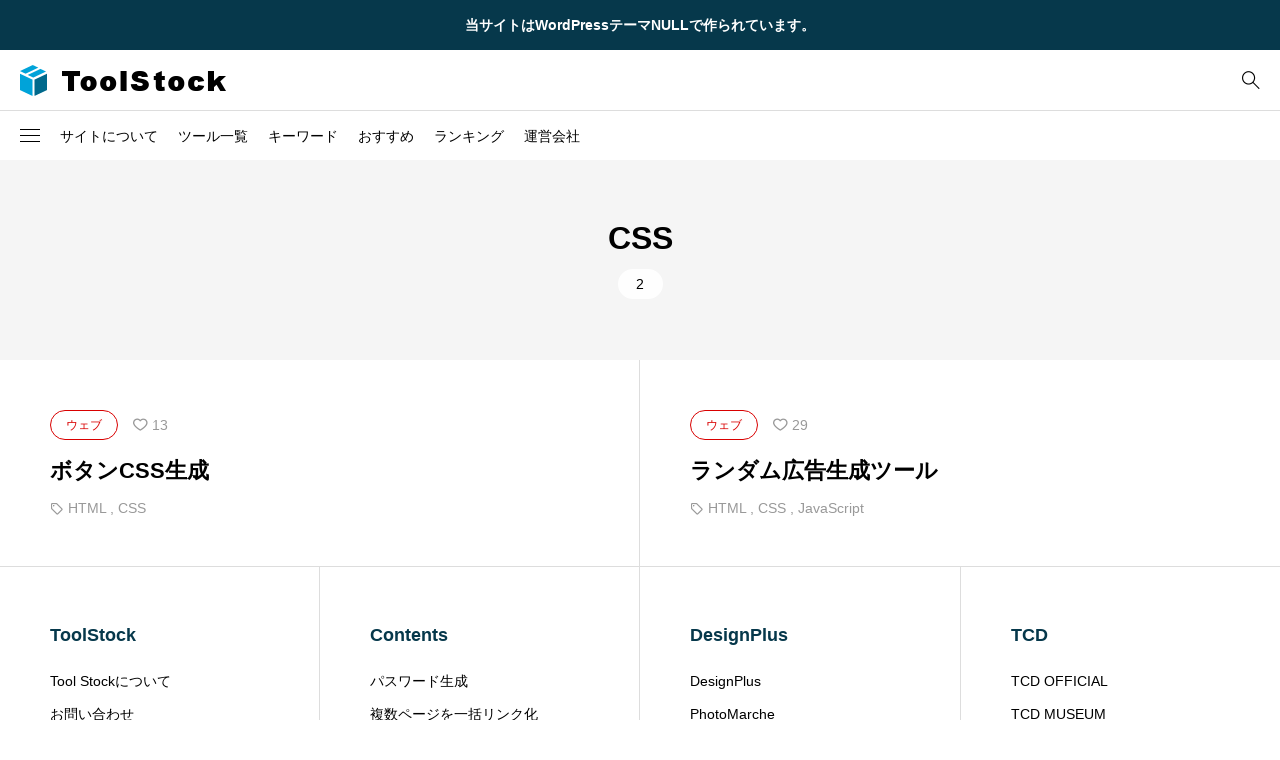

--- FILE ---
content_type: text/html; charset=UTF-8
request_url: http://blogtool.work/tag/css/
body_size: 14975
content:
<!DOCTYPE html>
<html class="pc" lang="ja">
<head >
<meta charset="UTF-8">
<meta name="viewport" content="width=device-width">
<title>CSSに関する記事一覧</title>
<meta name="description" content="フリーで使える便利なブログツール置き場">
<link rel="pingback" href="http://blogtool.work/xmlrpc.php">
<meta name='robots' content='max-image-preview:large' />
<link rel="alternate" type="application/rss+xml" title="ツールストック &raquo; フィード" href="http://blogtool.work/feed/" />
<link rel="alternate" type="application/rss+xml" title="ツールストック &raquo; コメントフィード" href="http://blogtool.work/comments/feed/" />
<link rel="alternate" type="application/rss+xml" title="ツールストック &raquo; CSS タグのフィード" href="http://blogtool.work/tag/css/feed/" />
<link rel="preconnect" href="https://fonts.googleapis.com">
<link rel="preconnect" href="https://fonts.gstatic.com" crossorigin>
<link href="https://fonts.googleapis.com/css2?family=Noto+Sans+JP:wght@400;600" rel="stylesheet">
<style id='wp-img-auto-sizes-contain-inline-css' type='text/css'>
img:is([sizes=auto i],[sizes^="auto," i]){contain-intrinsic-size:3000px 1500px}
/*# sourceURL=wp-img-auto-sizes-contain-inline-css */
</style>
<style id='wp-block-library-inline-css' type='text/css'>
:root{--wp-block-synced-color:#7a00df;--wp-block-synced-color--rgb:122,0,223;--wp-bound-block-color:var(--wp-block-synced-color);--wp-editor-canvas-background:#ddd;--wp-admin-theme-color:#007cba;--wp-admin-theme-color--rgb:0,124,186;--wp-admin-theme-color-darker-10:#006ba1;--wp-admin-theme-color-darker-10--rgb:0,107,160.5;--wp-admin-theme-color-darker-20:#005a87;--wp-admin-theme-color-darker-20--rgb:0,90,135;--wp-admin-border-width-focus:2px}@media (min-resolution:192dpi){:root{--wp-admin-border-width-focus:1.5px}}.wp-element-button{cursor:pointer}:root .has-very-light-gray-background-color{background-color:#eee}:root .has-very-dark-gray-background-color{background-color:#313131}:root .has-very-light-gray-color{color:#eee}:root .has-very-dark-gray-color{color:#313131}:root .has-vivid-green-cyan-to-vivid-cyan-blue-gradient-background{background:linear-gradient(135deg,#00d084,#0693e3)}:root .has-purple-crush-gradient-background{background:linear-gradient(135deg,#34e2e4,#4721fb 50%,#ab1dfe)}:root .has-hazy-dawn-gradient-background{background:linear-gradient(135deg,#faaca8,#dad0ec)}:root .has-subdued-olive-gradient-background{background:linear-gradient(135deg,#fafae1,#67a671)}:root .has-atomic-cream-gradient-background{background:linear-gradient(135deg,#fdd79a,#004a59)}:root .has-nightshade-gradient-background{background:linear-gradient(135deg,#330968,#31cdcf)}:root .has-midnight-gradient-background{background:linear-gradient(135deg,#020381,#2874fc)}:root{--wp--preset--font-size--normal:16px;--wp--preset--font-size--huge:42px}.has-regular-font-size{font-size:1em}.has-larger-font-size{font-size:2.625em}.has-normal-font-size{font-size:var(--wp--preset--font-size--normal)}.has-huge-font-size{font-size:var(--wp--preset--font-size--huge)}.has-text-align-center{text-align:center}.has-text-align-left{text-align:left}.has-text-align-right{text-align:right}.has-fit-text{white-space:nowrap!important}#end-resizable-editor-section{display:none}.aligncenter{clear:both}.items-justified-left{justify-content:flex-start}.items-justified-center{justify-content:center}.items-justified-right{justify-content:flex-end}.items-justified-space-between{justify-content:space-between}.screen-reader-text{border:0;clip-path:inset(50%);height:1px;margin:-1px;overflow:hidden;padding:0;position:absolute;width:1px;word-wrap:normal!important}.screen-reader-text:focus{background-color:#ddd;clip-path:none;color:#444;display:block;font-size:1em;height:auto;left:5px;line-height:normal;padding:15px 23px 14px;text-decoration:none;top:5px;width:auto;z-index:100000}html :where(.has-border-color){border-style:solid}html :where([style*=border-top-color]){border-top-style:solid}html :where([style*=border-right-color]){border-right-style:solid}html :where([style*=border-bottom-color]){border-bottom-style:solid}html :where([style*=border-left-color]){border-left-style:solid}html :where([style*=border-width]){border-style:solid}html :where([style*=border-top-width]){border-top-style:solid}html :where([style*=border-right-width]){border-right-style:solid}html :where([style*=border-bottom-width]){border-bottom-style:solid}html :where([style*=border-left-width]){border-left-style:solid}html :where(img[class*=wp-image-]){height:auto;max-width:100%}:where(figure){margin:0 0 1em}html :where(.is-position-sticky){--wp-admin--admin-bar--position-offset:var(--wp-admin--admin-bar--height,0px)}@media screen and (max-width:600px){html :where(.is-position-sticky){--wp-admin--admin-bar--position-offset:0px}}

/*# sourceURL=wp-block-library-inline-css */
</style><style id='global-styles-inline-css' type='text/css'>
:root{--wp--preset--aspect-ratio--square: 1;--wp--preset--aspect-ratio--4-3: 4/3;--wp--preset--aspect-ratio--3-4: 3/4;--wp--preset--aspect-ratio--3-2: 3/2;--wp--preset--aspect-ratio--2-3: 2/3;--wp--preset--aspect-ratio--16-9: 16/9;--wp--preset--aspect-ratio--9-16: 9/16;--wp--preset--color--black: #000000;--wp--preset--color--cyan-bluish-gray: #abb8c3;--wp--preset--color--white: #ffffff;--wp--preset--color--pale-pink: #f78da7;--wp--preset--color--vivid-red: #cf2e2e;--wp--preset--color--luminous-vivid-orange: #ff6900;--wp--preset--color--luminous-vivid-amber: #fcb900;--wp--preset--color--light-green-cyan: #7bdcb5;--wp--preset--color--vivid-green-cyan: #00d084;--wp--preset--color--pale-cyan-blue: #8ed1fc;--wp--preset--color--vivid-cyan-blue: #0693e3;--wp--preset--color--vivid-purple: #9b51e0;--wp--preset--gradient--vivid-cyan-blue-to-vivid-purple: linear-gradient(135deg,rgb(6,147,227) 0%,rgb(155,81,224) 100%);--wp--preset--gradient--light-green-cyan-to-vivid-green-cyan: linear-gradient(135deg,rgb(122,220,180) 0%,rgb(0,208,130) 100%);--wp--preset--gradient--luminous-vivid-amber-to-luminous-vivid-orange: linear-gradient(135deg,rgb(252,185,0) 0%,rgb(255,105,0) 100%);--wp--preset--gradient--luminous-vivid-orange-to-vivid-red: linear-gradient(135deg,rgb(255,105,0) 0%,rgb(207,46,46) 100%);--wp--preset--gradient--very-light-gray-to-cyan-bluish-gray: linear-gradient(135deg,rgb(238,238,238) 0%,rgb(169,184,195) 100%);--wp--preset--gradient--cool-to-warm-spectrum: linear-gradient(135deg,rgb(74,234,220) 0%,rgb(151,120,209) 20%,rgb(207,42,186) 40%,rgb(238,44,130) 60%,rgb(251,105,98) 80%,rgb(254,248,76) 100%);--wp--preset--gradient--blush-light-purple: linear-gradient(135deg,rgb(255,206,236) 0%,rgb(152,150,240) 100%);--wp--preset--gradient--blush-bordeaux: linear-gradient(135deg,rgb(254,205,165) 0%,rgb(254,45,45) 50%,rgb(107,0,62) 100%);--wp--preset--gradient--luminous-dusk: linear-gradient(135deg,rgb(255,203,112) 0%,rgb(199,81,192) 50%,rgb(65,88,208) 100%);--wp--preset--gradient--pale-ocean: linear-gradient(135deg,rgb(255,245,203) 0%,rgb(182,227,212) 50%,rgb(51,167,181) 100%);--wp--preset--gradient--electric-grass: linear-gradient(135deg,rgb(202,248,128) 0%,rgb(113,206,126) 100%);--wp--preset--gradient--midnight: linear-gradient(135deg,rgb(2,3,129) 0%,rgb(40,116,252) 100%);--wp--preset--font-size--small: 13px;--wp--preset--font-size--medium: 20px;--wp--preset--font-size--large: 36px;--wp--preset--font-size--x-large: 42px;--wp--preset--spacing--20: 0.44rem;--wp--preset--spacing--30: 0.67rem;--wp--preset--spacing--40: 1rem;--wp--preset--spacing--50: 1.5rem;--wp--preset--spacing--60: 2.25rem;--wp--preset--spacing--70: 3.38rem;--wp--preset--spacing--80: 5.06rem;--wp--preset--shadow--natural: 6px 6px 9px rgba(0, 0, 0, 0.2);--wp--preset--shadow--deep: 12px 12px 50px rgba(0, 0, 0, 0.4);--wp--preset--shadow--sharp: 6px 6px 0px rgba(0, 0, 0, 0.2);--wp--preset--shadow--outlined: 6px 6px 0px -3px rgb(255, 255, 255), 6px 6px rgb(0, 0, 0);--wp--preset--shadow--crisp: 6px 6px 0px rgb(0, 0, 0);}:where(.is-layout-flex){gap: 0.5em;}:where(.is-layout-grid){gap: 0.5em;}body .is-layout-flex{display: flex;}.is-layout-flex{flex-wrap: wrap;align-items: center;}.is-layout-flex > :is(*, div){margin: 0;}body .is-layout-grid{display: grid;}.is-layout-grid > :is(*, div){margin: 0;}:where(.wp-block-columns.is-layout-flex){gap: 2em;}:where(.wp-block-columns.is-layout-grid){gap: 2em;}:where(.wp-block-post-template.is-layout-flex){gap: 1.25em;}:where(.wp-block-post-template.is-layout-grid){gap: 1.25em;}.has-black-color{color: var(--wp--preset--color--black) !important;}.has-cyan-bluish-gray-color{color: var(--wp--preset--color--cyan-bluish-gray) !important;}.has-white-color{color: var(--wp--preset--color--white) !important;}.has-pale-pink-color{color: var(--wp--preset--color--pale-pink) !important;}.has-vivid-red-color{color: var(--wp--preset--color--vivid-red) !important;}.has-luminous-vivid-orange-color{color: var(--wp--preset--color--luminous-vivid-orange) !important;}.has-luminous-vivid-amber-color{color: var(--wp--preset--color--luminous-vivid-amber) !important;}.has-light-green-cyan-color{color: var(--wp--preset--color--light-green-cyan) !important;}.has-vivid-green-cyan-color{color: var(--wp--preset--color--vivid-green-cyan) !important;}.has-pale-cyan-blue-color{color: var(--wp--preset--color--pale-cyan-blue) !important;}.has-vivid-cyan-blue-color{color: var(--wp--preset--color--vivid-cyan-blue) !important;}.has-vivid-purple-color{color: var(--wp--preset--color--vivid-purple) !important;}.has-black-background-color{background-color: var(--wp--preset--color--black) !important;}.has-cyan-bluish-gray-background-color{background-color: var(--wp--preset--color--cyan-bluish-gray) !important;}.has-white-background-color{background-color: var(--wp--preset--color--white) !important;}.has-pale-pink-background-color{background-color: var(--wp--preset--color--pale-pink) !important;}.has-vivid-red-background-color{background-color: var(--wp--preset--color--vivid-red) !important;}.has-luminous-vivid-orange-background-color{background-color: var(--wp--preset--color--luminous-vivid-orange) !important;}.has-luminous-vivid-amber-background-color{background-color: var(--wp--preset--color--luminous-vivid-amber) !important;}.has-light-green-cyan-background-color{background-color: var(--wp--preset--color--light-green-cyan) !important;}.has-vivid-green-cyan-background-color{background-color: var(--wp--preset--color--vivid-green-cyan) !important;}.has-pale-cyan-blue-background-color{background-color: var(--wp--preset--color--pale-cyan-blue) !important;}.has-vivid-cyan-blue-background-color{background-color: var(--wp--preset--color--vivid-cyan-blue) !important;}.has-vivid-purple-background-color{background-color: var(--wp--preset--color--vivid-purple) !important;}.has-black-border-color{border-color: var(--wp--preset--color--black) !important;}.has-cyan-bluish-gray-border-color{border-color: var(--wp--preset--color--cyan-bluish-gray) !important;}.has-white-border-color{border-color: var(--wp--preset--color--white) !important;}.has-pale-pink-border-color{border-color: var(--wp--preset--color--pale-pink) !important;}.has-vivid-red-border-color{border-color: var(--wp--preset--color--vivid-red) !important;}.has-luminous-vivid-orange-border-color{border-color: var(--wp--preset--color--luminous-vivid-orange) !important;}.has-luminous-vivid-amber-border-color{border-color: var(--wp--preset--color--luminous-vivid-amber) !important;}.has-light-green-cyan-border-color{border-color: var(--wp--preset--color--light-green-cyan) !important;}.has-vivid-green-cyan-border-color{border-color: var(--wp--preset--color--vivid-green-cyan) !important;}.has-pale-cyan-blue-border-color{border-color: var(--wp--preset--color--pale-cyan-blue) !important;}.has-vivid-cyan-blue-border-color{border-color: var(--wp--preset--color--vivid-cyan-blue) !important;}.has-vivid-purple-border-color{border-color: var(--wp--preset--color--vivid-purple) !important;}.has-vivid-cyan-blue-to-vivid-purple-gradient-background{background: var(--wp--preset--gradient--vivid-cyan-blue-to-vivid-purple) !important;}.has-light-green-cyan-to-vivid-green-cyan-gradient-background{background: var(--wp--preset--gradient--light-green-cyan-to-vivid-green-cyan) !important;}.has-luminous-vivid-amber-to-luminous-vivid-orange-gradient-background{background: var(--wp--preset--gradient--luminous-vivid-amber-to-luminous-vivid-orange) !important;}.has-luminous-vivid-orange-to-vivid-red-gradient-background{background: var(--wp--preset--gradient--luminous-vivid-orange-to-vivid-red) !important;}.has-very-light-gray-to-cyan-bluish-gray-gradient-background{background: var(--wp--preset--gradient--very-light-gray-to-cyan-bluish-gray) !important;}.has-cool-to-warm-spectrum-gradient-background{background: var(--wp--preset--gradient--cool-to-warm-spectrum) !important;}.has-blush-light-purple-gradient-background{background: var(--wp--preset--gradient--blush-light-purple) !important;}.has-blush-bordeaux-gradient-background{background: var(--wp--preset--gradient--blush-bordeaux) !important;}.has-luminous-dusk-gradient-background{background: var(--wp--preset--gradient--luminous-dusk) !important;}.has-pale-ocean-gradient-background{background: var(--wp--preset--gradient--pale-ocean) !important;}.has-electric-grass-gradient-background{background: var(--wp--preset--gradient--electric-grass) !important;}.has-midnight-gradient-background{background: var(--wp--preset--gradient--midnight) !important;}.has-small-font-size{font-size: var(--wp--preset--font-size--small) !important;}.has-medium-font-size{font-size: var(--wp--preset--font-size--medium) !important;}.has-large-font-size{font-size: var(--wp--preset--font-size--large) !important;}.has-x-large-font-size{font-size: var(--wp--preset--font-size--x-large) !important;}
/*# sourceURL=global-styles-inline-css */
</style>

<style id='classic-theme-styles-inline-css' type='text/css'>
/*! This file is auto-generated */
.wp-block-button__link{color:#fff;background-color:#32373c;border-radius:9999px;box-shadow:none;text-decoration:none;padding:calc(.667em + 2px) calc(1.333em + 2px);font-size:1.125em}.wp-block-file__button{background:#32373c;color:#fff;text-decoration:none}
/*# sourceURL=/wp-includes/css/classic-themes.min.css */
</style>
<link rel='stylesheet' id='contact-form-7-css' href='http://blogtool.work/wp-content/plugins/contact-form-7/includes/css/styles.css?ver=5.9.6' type='text/css' media='all' />
<link rel='stylesheet' id='simplebar-css' href='http://blogtool.work/wp-content/themes/null_biz002/css/simplebar.css?ver=2.12.1' type='text/css' media='all' />
<link rel='stylesheet' id='swiper-css' href='http://blogtool.work/wp-content/themes/null_biz002/css/swiper-bundle.min.css?ver=2.12.1' type='text/css' media='all' />
<link rel='stylesheet' id='parent-style-css' href='http://blogtool.work/wp-content/themes/null_biz002/style.css?ver=6.9' type='text/css' media='all' />
<link rel='stylesheet' id='child-style-css' href='http://blogtool.work/wp-content/themes/null_biz002_child/style.css?ver=6.9' type='text/css' media='all' />
<link rel='stylesheet' id='style-css' href='http://blogtool.work/wp-content/themes/null_biz002_child/style.css?ver=2.12.1' type='text/css' media='all' />
<link rel='stylesheet' id='design-plus-css' href='http://blogtool.work/wp-content/themes/null_biz002/css/design-plus.css?ver=2.12.1' type='text/css' media='all' />
<link rel='stylesheet' id='default-widget-css' href='http://blogtool.work/wp-content/themes/null_biz002/css/default-widget.css?ver=2.12.1' type='text/css' media='all' />
<link rel='stylesheet' id='side-navigation-css' href='http://blogtool.work/wp-content/themes/null_biz002/css/side-navigation.css?ver=2.12.1' type='text/css' media='all' />
<style>:root {
  --tcd-font-type1: Arial,"Hiragino Sans","Yu Gothic Medium","Meiryo",sans-serif;
  --tcd-font-type2: "Times New Roman",Times,"Yu Mincho","游明朝","游明朝体","Hiragino Mincho Pro",serif;
  --tcd-font-type3: Palatino,"Yu Kyokasho","游教科書体","UD デジタル 教科書体 N","游明朝","游明朝体","Hiragino Mincho Pro","Meiryo",serif;
  --tcd-font-type-logo: "Noto Sans JP",sans-serif;
}</style>
<script type="text/javascript" src="http://blogtool.work/wp-content/themes/null_biz002/js/simplebar.min.js?ver=2.12.1" id="simplebar-js"></script>
<script type="text/javascript" src="http://blogtool.work/wp-content/themes/null_biz002/js/swiper-bundle.min.js?ver=2.12.1" id="swiper-js"></script>
<script type="text/javascript" src="http://blogtool.work/wp-includes/js/jquery/jquery.min.js?ver=3.7.1" id="jquery-core-js"></script>
<script type="text/javascript" src="http://blogtool.work/wp-includes/js/jquery/jquery-migrate.min.js?ver=3.4.1" id="jquery-migrate-js"></script>
<script type="text/javascript" src="http://blogtool.work/wp-content/themes/null_biz002/js/jquery.easing.1.4.js?ver=2.12.1" id="jquery-easing-js"></script>
<script type="text/javascript" src="http://blogtool.work/wp-content/themes/null_biz002/js/jscript.js?ver=2.12.1" id="jscript-js"></script>
<script type="text/javascript" src="http://blogtool.work/wp-content/themes/null_biz002/js/tcd_cookie.js?ver=2.12.1" id="jquery-cookie-js"></script>
<link rel="https://api.w.org/" href="http://blogtool.work/wp-json/" /><link rel="alternate" title="JSON" type="application/json" href="http://blogtool.work/wp-json/wp/v2/tags/19" /><style type="text/css">
:root {
  --tcd-accent-color:6,56,75;
  --tcd-link-color:21,120,214;
  --tcd-logo-font-weight: bold;
  
  --tcd-preloader-logo-font-size-pc: 30px;
  --tcd-preloader-logo-font-size-sp: 20px;
  --tcd-preloader-logo-font-color: #ffffff;
}
body { font-size:16px; }
.c-headline { font-size:32px; }
@media screen and (max-width:767px) {
  body { font-size:16px; }
  .c-headline { font-size:22px; }
}
body, input, textarea { font-family: var(--tcd-font-type1); }
.c-font-type { font-family: var(--tcd-font-type1); }


.styled_h2 {
  font-size:26px!important;
  text-align:center!important;
  font-weight:600!important;
  color:#000000;
  border-color:#000000;
  border-width:3px;
  border-style:solid;
border-left:none;
border-right:none;
border-top:none;
border-bottom:none;
background-color:transparent;
}
@media screen and (max-width:767px) {
  .styled_h2 { font-size:18px!important; }
}
.styled_h3 {
  font-size:20px!important;
  text-align:left!important;
  font-weight:600!important;
  color:#000000;
  border-color:#000000;
  border-width:2px;
  border-style:solid;
padding-left:1em!important;
padding-top:0.5em!important;
padding-bottom:0.5em!important;
border-right:none;
border-top:none;
border-bottom:none;
background-color:transparent;
}
@media screen and (max-width:767px) {
  .styled_h3 { font-size:16px!important; }
}
.styled_h4 {
  font-size:18px!important;
  text-align:left!important;
  font-weight:400!important;
  color:#000000;
  border-color:#dddddd;
  border-width:1px;
  border-style:dotted;
border-left:none;
border-right:none;
border-top:none;
padding-bottom:0.8em!important;
background-color:transparent;
}
@media screen and (max-width:767px) {
  .styled_h4 { font-size:18px!important; }
}
.styled_h5 {
  font-size:16px!important;
  text-align:left!important;
  font-weight:400!important;
  color:#000000;
  border-color:#000000;
  border-width:3px;
  border-style:double;
border-left:none;
border-right:none;
border-top:none;
border-bottom:none;
background-color:#fafafa;
padding:0.8em 1em!important;
}
@media screen and (max-width:767px) {
  .styled_h5 { font-size:16px!important; }
}
.q_frame1 {
	background:#ffffff;
	border-radius:0px;
	border-width:1px;
	border-color:#dddddd;
	border-style:solid;
}
.q_frame1 .q_frame_label {
	color:#000000;
}
.q_frame2 {
	background:#ffffff;
	border-radius:0px;
	border-width:1px;
	border-color:#009aff;
	border-style:solid;
}
.q_frame2 .q_frame_label {
	color:#009aff;
}
.q_frame3 {
	background:#ffffff;
	border-radius:10px;
	border-width:1px;
	border-color:#f9b42d;
	border-style:solid;
}
.q_frame3 .q_frame_label {
	color:#f9b42d;
}
.q_underline1 {
	font-weight:600;
  background-image: -webkit-linear-gradient(left, transparent 50%, #ffe900 50%);
  background-image: -moz-linear-gradient(left, transparent 50%, #ffe900 50%);
  background-image: linear-gradient(to right, transparent 50%, #ffe900 50%);
  background-position:-100% 0.8em;}
.q_underline2 {
	font-weight:600;
  background-image: -webkit-linear-gradient(left, transparent 50%, #99f9ff 50%);
  background-image: -moz-linear-gradient(left, transparent 50%, #99f9ff 50%);
  background-image: linear-gradient(to right, transparent 50%, #99f9ff 50%);
  }
.q_underline3 {
	font-weight:400;
  background-image: -webkit-linear-gradient(left, transparent 50%, #ff99b8 50%);
  background-image: -moz-linear-gradient(left, transparent 50%, #ff99b8 50%);
  background-image: linear-gradient(to right, transparent 50%, #ff99b8 50%);
  }
.speech_balloon1 .speech_balloon_text_inner {
  color:#000;
  background-color:#f2f2f2;
  border-color:#f2f2f2;
}
.speech_balloon1 .before { border-left-color:#f2f2f2; }
.speech_balloon1 .after { border-right-color:#f2f2f2; }
.speech_balloon2 .speech_balloon_text_inner {
  color:#000000;
  background-color:#ffffff;
  border-color:#000000;
}
.speech_balloon2 .before { border-left-color:#000000; }
.speech_balloon2 .after { border-right-color:#ffffff; }
.speech_balloon3 .speech_balloon_text_inner {
  color:#ffffff;
  background-color:#000000;
  border-color:#000000;
}
.speech_balloon3 .before { border-left-color:#000000; }
.speech_balloon3 .after { border-right-color:#000000; }
.speech_balloon4 .speech_balloon_text_inner {
  color:#000000;
  background-color:#ffffff;
  border-color:#000000;
}
.speech_balloon4 .before { border-left-color:#000000; }
.speech_balloon4 .after { border-right-color:#ffffff; }
.q_custom_button.q_custom_button1 { min-width:270px; height:60px;border-radius:70px;background-color:#000000;border:none; }.q_custom_button.q_custom_button1:before { background-color:#444444;opacity:0; }.q_custom_button.q_custom_button1:hover {  }.q_custom_button.q_custom_button1:hover:before { opacity:1; }.q_custom_button.q_custom_button2 { min-width:270px; height:60px;border-radius:0px;background-color:#333333;border:none; }.q_custom_button.q_custom_button2:before { background-color:#000000;left:-100%; }.q_custom_button.q_custom_button2:hover {  }.q_custom_button.q_custom_button2:hover:before { left:0; }.q_custom_button.q_custom_button3 { min-width:400px; height:70px;border-radius:70px;border-color:#000000; }.q_custom_button.q_custom_button3:before { background-color:#000000;left:-35px;transform:skewX(45deg); width:calc(100% + 70px); }.q_custom_button.q_custom_button3:hover { color:#000000;border-color:#000000; }.q_custom_button.q_custom_button3:hover:before { left:calc(100% + 50px); }.qt_google_map .pb_googlemap_custom-overlay-inner { background:#000000; color:#ffffff; }
.qt_google_map .pb_googlemap_custom-overlay-inner::after { border-color:#000000 transparent transparent transparent; }

</style>
<style id="current-page-style" type="text/css">
.l-sidenav .widget_categories > ul > li.cat-item-1 { color:#d90000; }
.l-sidenav .widget_categories > ul > li.cat-item-1 > ul { background:#d90000; }
.l-sidenav .widget_categories > ul > li.cat-item-6 { color:#00698c; }
.l-sidenav .widget_categories > ul > li.cat-item-6 > ul { background:#00698c; }
.l-sidenav .widget_categories > ul > li.cat-item-5 { color:#238c00; }
.l-sidenav .widget_categories > ul > li.cat-item-5 > ul { background:#238c00; }
.l-sidenav .widget_categories > ul > li.cat-item-4 { color:#ff8000; }
.l-sidenav .widget_categories > ul > li.cat-item-4 > ul { background:#ff8000; }
</style>
<script id="post-slider-widget-js">
document.addEventListener('DOMContentLoaded', function() {

  let post_slider_widget = document.querySelectorAll('.post_slider_widget');

  if(post_slider_widget.length == 0) return;

  for(let widget of post_slider_widget) {

    let widgetId = '#' + widget.id; // ex #post_slider_widget-5
    var selector = widget.querySelector('.swiper');
    var slideNum = widget.querySelectorAll('.swiper-slide').length;

    if(selector == null || slideNum <= 1) continue;

    let options = {
      effect: 'slide',
      pagination: {
        el: widgetId + ' .swiper-pagination',
        type: 'bullets',
        clickable: true,
      },
      loop: true,
      speed: 900,
      autoplay: {
        delay: 5000,
      }
    };

    var swiper = new Swiper(selector, options);

  } 

});
</script>
<script id="megamenu-slider-js">
document.addEventListener('DOMContentLoaded', function() {

  let sliders = document.querySelectorAll('.js-megamenu-slider');
  if(sliders.length == 0) return;

  var breakPoints = window.matchMedia("(max-width:1300px)");
  var swipers = [];
  for(let slider of sliders) {

    var sliderID = '#' + slider.closest('.p-megamenu').id;
    var slideNum = slider.querySelectorAll('.swiper-slide');

    if(slideNum.length <= 5) continue;

    var options = {
      effect: 'slide',
      loop: true,
      speed: 700,
      slidesPerGroup: 5,
      slidesPerView: 5,
      spaceBetween: -1,
      autoplay: {
        delay: 3000,
        disableOnInteraction: true
      },
      navigation: {
        nextEl: sliderID + ' .swiper-button-next',
        prevEl: sliderID + ' .swiper-button-prev',
      }
    };

    // ロード時
    if( !breakPoints.matches ) {
      swipers[sliderID] = new Swiper(slider, options);
      swipers[sliderID].autoplay.stop();
    }

    // リサイズ時
    breakPoints.addEventListener("change", function(event){
      if (event.matches) {
        swipers[sliderID].destroy();
      } else {
        swipers[sliderID] = new Swiper(slider, options);
        swipers[sliderID].autoplay.stop();
      }
    });

    // メガメニューの自動再生制御
    var target = document.querySelector('a[data-megamenu="' + slider.closest('.p-megamenu').id + '"]');
    target.addEventListener("click", function(){

      if( swipers[sliderID] == undefined )
        return;

      if( swipers[sliderID].destroyed == true )
        return;
  
      if( this.parentElement.classList.contains('is-active') ){
        swipers[sliderID].autoplay.stop();
      }else{
        swipers[sliderID].autoplay.start();
      }
    });

  } 

});
</script>
<script>
jQuery(function ($) {
	var $window = $(window);
	var $body = $('body');
	// quick tag - underline ------------------------------------------
	if ($('.q_underline').length) {
    var gradient_prefix = null;
    $('.q_underline').each(function(){
      var bbc = $(this).css('borderBottomColor');
      if (jQuery.inArray(bbc, ['transparent', 'rgba(0, 0, 0, 0)']) == -1) {
        if (gradient_prefix === null) {
          gradient_prefix = '';
          var ua = navigator.userAgent.toLowerCase();
          if (/webkit/.test(ua)) {
            gradient_prefix = '-webkit-';
          } else if (/firefox/.test(ua)) {
            gradient_prefix = '-moz-';
          } else {
            gradient_prefix = '';
          }
        }
        $(this).css('borderBottomColor', 'transparent');
        if (gradient_prefix) {
          $(this).css('backgroundImage', gradient_prefix+'linear-gradient(left, transparent 50%, '+bbc+ ' 50%)');
        } else {
          $(this).css('backgroundImage', 'linear-gradient(to right, transparent 50%, '+bbc+ ' 50%)');
        }
      }
    });
    $window.on('scroll.q_underline', function(){
      $('.q_underline:not(.is-active)').each(function(){
        var top = $(this).offset().top;
        if ($window.scrollTop() > top - window.innerHeight) {
          $(this).addClass('is-active');
        }
      });
      if (!$('.q_underline:not(.is-active)').length) {
        $window.off('scroll.q_underline');
      }
    });
  }
} );
</script>
<style id="tcd-hover-animation-style">
.c-hover-animation { overflow:hidden; backface-visibility: hidden; }
.c-hover-animation__image { transition: transform  0.5s ease, opacity 0.5s ease; }
@media (hover: hover) and (pointer: fine) {
  a.c-hover-animation:hover .c-hover-animation__image, a:hover .c-hover-animation .c-hover-animation__image
  { transform: scale(1.1); }
}
</style>
<style id="tcd-custom-css">
/* 記事下ランダム広告の配置調整 */
.flex{
display: flex;
justify-content: center;
}

.post_content select{ -webkit-appearance:none; background: #fff url('data:image/svg+xml;charset=US-ASCII,%3Csvg%20width%3D%2220%22%20height%3D%2220%22%20xmlns%3D%22http%3A%2F%2Fwww.w3.org%2F2000%2Fsvg%22%3E%3Cpath%20d%3D%22M5%206l5%205%205-5%202%201-7%207-7-7%202-1z%22%20fill%3D%22%23555%22%2F%3E%3C%2Fsvg%3E') no-repeat right 5px top 55%; background-size: 14px 14px; }

.settings input{ min-height:40px; }
.settings input[type="radio"], .settings input[type="checkbox"]{ height: 16px; width:16px; min-height:inherit; }

.settings dl{
	clear:both; border-bottom: 1px solid #ddd;
	position: relative;
	display: flex;
	padding: 0 0 30px 0;
	margin: 30px 0;
	line-height: 2;
	align-content: center;
	align-items: center;
 }
.settings dl:last-child{ border-bottom:none; }
.settings dl dd{ margin-bottom:0 !important; }
.settings dl dt{
	flex-basis: min(300px, 50%);
	flex-grow: 0;
	flex-shrink: 0;
	margin: 0 10px 0 0;
	font-size:14px;
	font-weight: normal;
}
.settings dl dd{ font-size:14px; width: max(300px, 50%); }

.generate_btn{ text-align:center; }
.generate_btn button{
min-width:270px; height:60px;border-radius:70px;background-color:#000000;border:none; color:#fff; cursor:pointer;
/*font-size:18px; background:#000; color: #fff; border:none; cursor:pointer; line-height:54px; min-width:300px; padding: 0 15px; border-radius:5px;*/
transition-property:background-color, color; transition-duration:0.3s; transition-timing-function:ease;
}
.generate_btn button:hover{ background-color:#444444 !important; }


</style>
<link rel="icon" href="http://blogtool.work/wp-content/uploads/2023/11/cropped-favicon-32x32.png" sizes="32x32" />
<link rel="icon" href="http://blogtool.work/wp-content/uploads/2023/11/cropped-favicon-192x192.png" sizes="192x192" />
<link rel="apple-touch-icon" href="http://blogtool.work/wp-content/uploads/2023/11/cropped-favicon-180x180.png" />
<meta name="msapplication-TileImage" content="http://blogtool.work/wp-content/uploads/2023/11/cropped-favicon-270x270.png" />
</head>
<body id="body" class="archive tag tag-css tag-19 wp-embed-responsive wp-theme-null_biz002 wp-child-theme-null_biz002_child">
  <div id="js-body-start"></div>
<div id="js-header-message" class="p-header-message" style="color:#ffffff;background-color:#06384b;">
    <a href="https://tcd-theme.com/biz002"  class="p-header-message__label">当サイトはWordPressテーマNULLで作られています。</a>
  </div>
<header id="js-header" class="l-header">
  <div class="l-header__inner u-flex-justify-center">
    <div class="p-header__logo">
  <a href="http://blogtool.work/" class="c-logo" title="ツールストック">
        <img class="c-logo__image c-logo__image_1"
       src="http://blogtool.work/wp-content/uploads/2023/11/logo.png?1764853943"
       alt="ツールストック" title="ツールストック"
       width="206" height="31"
       style="height:31px;"
    />
        <img class="c-logo__image c-logo__image_2"
       src="http://blogtool.work/wp-content/uploads/2023/11/logo.png?1764853943"
       alt="ツールストック" title="ツールストック"
       width="206" height="31"
       style="height:31px;"
    />
    
  </a>
</div>
    <div class="p-header__search-wrapper">

      <div class="p-header__search-inner">
      
        <form class="p-header__search" role="search" method="get" action="http://blogtool.work/">
          <div class="p-header__search-form">
            <input type="text" value="" name="s" autocomplete="off">
          </div>
          <div class="p-header__search-button">
            <label for="header-search-button"></label>
            <input class="u-visually-hidden" type="submit" id="header-search-button" value="検索"></div>
        </form>

      </div>

      <button id="js-heaer-search-button" class="p-search-toggle-button" role="bottun">
        <span class="p-search-toggle-button-close"></span>
        <span class="p-search-toggle-button-open"></span>
      </button>

    </div>

    <div class="p-header__menu">
            <div class="p-header__menu-button">
        <button id="js-close-button" class="p-close-button" role="button"></button>
        <button id="js-menu-button" class="p-menu-button" role="button"><span></span><span></span><span></span></button>
      </div>
    <nav class="p-global__nav-wrapper"><ul id="js-global-nav" class="p-global__nav"><li id="menu-item-834" class="menu-item menu-item-type-custom menu-item-object-custom menu-item-834"><a href="http://blogtool.work/about/">サイトについて</a></li>
<li id="menu-item-793" class="menu-item menu-item-type-post_type menu-item-object-page menu-item-793"><a href="http://blogtool.work/tools/">ツール一覧</a></li>
<li id="menu-item-514" class="menu-item menu-item-type-custom menu-item-object-custom menu-item-514"><a href="#" data-menu-type="type2" data-megamenu="js-megamenu514">キーワード</a></li>
<li id="menu-item-757" class="menu-item menu-item-type-custom menu-item-object-custom menu-item-757"><a href="http://blogtool.work/blog/" data-menu-type="type3" data-megamenu="js-megamenu757">おすすめ</a></li>
<li id="menu-item-760" class="menu-item menu-item-type-post_type menu-item-object-page menu-item-760"><a href="http://blogtool.work/ranking/">ランキング</a></li>
<li id="menu-item-513" class="menu-item menu-item-type-custom menu-item-object-custom menu-item-has-children menu-item-513"><a href="#">運営会社</a>
<ul class="sub-menu">
	<li id="menu-item-516" class="menu-item menu-item-type-custom menu-item-object-custom menu-item-516"><a href="https://design-plus.info/company/">企業概要</a></li>
	<li id="menu-item-517" class="menu-item menu-item-type-custom menu-item-object-custom menu-item-517"><a href="http://design-plus.biz/">求人情報</a></li>
	<li id="menu-item-518" class="menu-item menu-item-type-custom menu-item-object-custom menu-item-518"><a href="https://tcd-theme.com/">TCD</a></li>
	<li id="menu-item-519" class="menu-item menu-item-type-post_type menu-item-object-page menu-item-519"><a href="http://blogtool.work/contact/">問い合わせ</a></li>
</ul>
</li>
</ul></nav>    </div>
  
  </div>

  			<div id="js-megamenu514" class="p-megamenu p-megamenu01" data-megamenu="js-megamenu514">
				<div class="p-megamenu01__inner is-fix" data-simplebar data-simplebar-auto-hide="false">
					<div class="p-megamenu01__list-wrapper u-flex">
<ul class="p-megamenu01__list p-megamenu01__list--sp"><li class="p-megamenu01__list-item"><a href="http://blogtool.work/tag/css/" class="p-megamenu01__item-link">CSS</a><span class="p-megamenu01__item-count">2</span></li><li class="p-megamenu01__list-item"><a href="http://blogtool.work/tag/html/" class="p-megamenu01__item-link">HTML</a><span class="p-megamenu01__item-count">6</span></li><li class="p-megamenu01__list-item"><a href="http://blogtool.work/tag/javascript/" class="p-megamenu01__item-link">JavaScript</a><span class="p-megamenu01__item-count">3</span></li><li class="p-megamenu01__list-item"><a href="http://blogtool.work/tag/url/" class="p-megamenu01__item-link">URL</a><span class="p-megamenu01__item-count">1</span></li><li class="p-megamenu01__list-item"><a href="http://blogtool.work/tag/%e3%82%bb%e3%82%ad%e3%83%a5%e3%83%aa%e3%83%86%e3%82%a3/" class="p-megamenu01__item-link">セキュリティ</a><span class="p-megamenu01__item-count">1</span></li><li class="p-megamenu01__list-item"><a href="http://blogtool.work/tag/%e3%83%ad%e3%82%b4/" class="p-megamenu01__item-link">ロゴ</a><span class="p-megamenu01__item-count">1</span></li><li class="p-megamenu01__list-item"><a href="http://blogtool.work/tag/%e3%83%ad%e3%83%bc%e3%83%b3/" class="p-megamenu01__item-link">ローン</a><span class="p-megamenu01__item-count">3</span></li></ul><ul class="p-megamenu01__list p-megamenu01__list--sp"><li class="p-megamenu01__list-item"><a href="http://blogtool.work/tag/%e4%b8%8d%e5%8b%95%e7%94%a3/" class="p-megamenu01__item-link">不動産</a><span class="p-megamenu01__item-count">1</span></li><li class="p-megamenu01__list-item"><a href="http://blogtool.work/tag/%e6%99%82%e9%96%93/" class="p-megamenu01__item-link">時間</a><span class="p-megamenu01__item-count">2</span></li><li class="p-megamenu01__list-item"><a href="http://blogtool.work/tag/%e6%a0%aa/" class="p-megamenu01__item-link">株</a><span class="p-megamenu01__item-count">1</span></li><li class="p-megamenu01__list-item"><a href="http://blogtool.work/tag/%e7%a8%8e%e9%87%91/" class="p-megamenu01__item-link">税金</a><span class="p-megamenu01__item-count">1</span></li></ul><ul class="p-megamenu01__list p-megamenu01__list--pc"><li class="p-megamenu01__list-item"><a href="http://blogtool.work/tag/css/" class="p-megamenu01__item-link">CSS</a><span class="p-megamenu01__item-count">2</span></li><li class="p-megamenu01__list-item"><a href="http://blogtool.work/tag/html/" class="p-megamenu01__item-link">HTML</a><span class="p-megamenu01__item-count">6</span></li><li class="p-megamenu01__list-item"><a href="http://blogtool.work/tag/javascript/" class="p-megamenu01__item-link">JavaScript</a><span class="p-megamenu01__item-count">3</span></li></ul><ul class="p-megamenu01__list p-megamenu01__list--pc"><li class="p-megamenu01__list-item"><a href="http://blogtool.work/tag/url/" class="p-megamenu01__item-link">URL</a><span class="p-megamenu01__item-count">1</span></li><li class="p-megamenu01__list-item"><a href="http://blogtool.work/tag/%e3%82%bb%e3%82%ad%e3%83%a5%e3%83%aa%e3%83%86%e3%82%a3/" class="p-megamenu01__item-link">セキュリティ</a><span class="p-megamenu01__item-count">1</span></li><li class="p-megamenu01__list-item"><a href="http://blogtool.work/tag/%e3%83%ad%e3%82%b4/" class="p-megamenu01__item-link">ロゴ</a><span class="p-megamenu01__item-count">1</span></li></ul><ul class="p-megamenu01__list p-megamenu01__list--pc"><li class="p-megamenu01__list-item"><a href="http://blogtool.work/tag/%e3%83%ad%e3%83%bc%e3%83%b3/" class="p-megamenu01__item-link">ローン</a><span class="p-megamenu01__item-count">3</span></li><li class="p-megamenu01__list-item"><a href="http://blogtool.work/tag/%e4%b8%8d%e5%8b%95%e7%94%a3/" class="p-megamenu01__item-link">不動産</a><span class="p-megamenu01__item-count">1</span></li><li class="p-megamenu01__list-item"><a href="http://blogtool.work/tag/%e6%99%82%e9%96%93/" class="p-megamenu01__item-link">時間</a><span class="p-megamenu01__item-count">2</span></li></ul><ul class="p-megamenu01__list p-megamenu01__list--pc"><li class="p-megamenu01__list-item"><a href="http://blogtool.work/tag/%e6%a0%aa/" class="p-megamenu01__item-link">株</a><span class="p-megamenu01__item-count">1</span></li><li class="p-megamenu01__list-item"><a href="http://blogtool.work/tag/%e7%a8%8e%e9%87%91/" class="p-megamenu01__item-link">税金</a><span class="p-megamenu01__item-count">1</span></li></ul>					</div>
				</div>
			</div>
			<div id="js-megamenu757" class="p-megamenu p-megamenu02" data-simplebar data-simplebar-auto-hide="false">
				<div class="swiper p-megamenu02__inner js-megamenu-slider p-has-image">
					<div class="swiper-wrapper p-megamenu02__list">
						<article class="swiper-slide p-megamenu02__item">

														<div class="p-megamenu02__catgeory">
								<a class="p-megamenu02__catgeory-link c-category" href="http://blogtool.work/category/web/" style="color:#d90000;border-color:#d90000;">
									<span class="c-category__name">ウェブ</span>
									<span class="c-category__bg" style="background-color:#d90000;"></span>
								</a>
							</div>
							
							<a class="p-megamenu02__contents" href="http://blogtool.work/random-ad/">
																<div class="p-megamenu02__image-wrap c-hover-animation">
									<div class="p-megamenu02__image c-hover-animation__image" style="background:url(http://blogtool.work/wp-content/uploads/2023/08/005-492x312.jpg) no-repeat center; background-size:cover;"></div>
								</div>
																<div class="p-megamenu02__text">
									<p class="p-megamenu02__date c-date"><time datetime="2023-11-24T16:37:06+09:00">2023.08.20</time></p>
									<p class="p-megamenu02__title c-line3 c-font-type"><span>ランダム広告生成ツール</span></p>
																	</div>
							</a>
							
						</article>
						<article class="swiper-slide p-megamenu02__item">

														<div class="p-megamenu02__catgeory">
								<a class="p-megamenu02__catgeory-link c-category" href="http://blogtool.work/category/real-estate/" style="color:#238c00;border-color:#238c00;">
									<span class="c-category__name">不動産・金融</span>
									<span class="c-category__bg" style="background-color:#238c00;"></span>
								</a>
							</div>
							
							<a class="p-megamenu02__contents" href="http://blogtool.work/home-loan/">
																<div class="p-megamenu02__image-wrap c-hover-animation">
									<div class="p-megamenu02__image c-hover-animation__image" style="background:url(http://blogtool.work/wp-content/uploads/2023/06/52-492x312.jpg) no-repeat center; background-size:cover;"></div>
								</div>
																<div class="p-megamenu02__text">
									<p class="p-megamenu02__date c-date"><time datetime="2023-11-24T11:05:27+09:00">2023.06.16</time></p>
									<p class="p-megamenu02__title c-line3 c-font-type"><span>住宅ローン返済シミュレーション</span></p>
																	</div>
							</a>
							
						</article>
						<article class="swiper-slide p-megamenu02__item">

														<div class="p-megamenu02__catgeory">
								<a class="p-megamenu02__catgeory-link c-category" href="http://blogtool.work/category/web/" style="color:#d90000;border-color:#d90000;">
									<span class="c-category__name">ウェブ</span>
									<span class="c-category__bg" style="background-color:#d90000;"></span>
								</a>
							</div>
							
							<a class="p-megamenu02__contents" href="http://blogtool.work/url-encode-decode/">
																<div class="p-megamenu02__image-wrap c-hover-animation">
									<div class="p-megamenu02__image c-hover-animation__image" style="background:url(http://blogtool.work/wp-content/uploads/2023/06/61-492x312.jpg) no-repeat center; background-size:cover;"></div>
								</div>
																<div class="p-megamenu02__text">
									<p class="p-megamenu02__date c-date"><time datetime="2023-11-24T02:24:57+09:00">2023.08.03</time></p>
									<p class="p-megamenu02__title c-line3 c-font-type"><span>URLエンコード・デコード</span></p>
																	</div>
							</a>
							
						</article>
						<article class="swiper-slide p-megamenu02__item">

														<div class="p-megamenu02__catgeory">
								<a class="p-megamenu02__catgeory-link c-category" href="http://blogtool.work/category/real-estate/" style="color:#238c00;border-color:#238c00;">
									<span class="c-category__name">不動産・金融</span>
									<span class="c-category__bg" style="background-color:#238c00;"></span>
								</a>
							</div>
							
							<a class="p-megamenu02__contents" href="http://blogtool.work/interest-rates/">
																<div class="p-megamenu02__image-wrap c-hover-animation">
									<div class="p-megamenu02__image c-hover-animation__image" style="background:url(http://blogtool.work/wp-content/uploads/2023/06/029-492x312.jpg) no-repeat center; background-size:cover;"></div>
								</div>
																<div class="p-megamenu02__text">
									<p class="p-megamenu02__date c-date"><time datetime="2025-10-09T17:34:08+09:00">2023.06.20</time></p>
									<p class="p-megamenu02__title c-line3 c-font-type"><span>金利計算ツール</span></p>
																	</div>
							</a>
							
						</article>
						<article class="swiper-slide p-megamenu02__item">

														<div class="p-megamenu02__catgeory">
								<a class="p-megamenu02__catgeory-link c-category" href="http://blogtool.work/category/web/" style="color:#d90000;border-color:#d90000;">
									<span class="c-category__name">ウェブ</span>
									<span class="c-category__bg" style="background-color:#d90000;"></span>
								</a>
							</div>
							
							<a class="p-megamenu02__contents" href="http://blogtool.work/agenow/">
																<div class="p-megamenu02__image-wrap c-hover-animation">
									<div class="p-megamenu02__image c-hover-animation__image" style="background:url(http://blogtool.work/wp-content/uploads/2023/05/063-492x312.jpg) no-repeat center; background-size:cover;"></div>
								</div>
																<div class="p-megamenu02__text">
									<p class="p-megamenu02__date c-date"><time datetime="2023-11-28T12:14:32+09:00">2023.05.30</time></p>
									<p class="p-megamenu02__title c-line3 c-font-type"><span>リアルタイム年齢生成</span></p>
																	</div>
							</a>
							
						</article>
						<article class="swiper-slide p-megamenu02__item">

														<div class="p-megamenu02__catgeory">
								<a class="p-megamenu02__catgeory-link c-category" href="http://blogtool.work/category/real-estate/" style="color:#238c00;border-color:#238c00;">
									<span class="c-category__name">不動産・金融</span>
									<span class="c-category__bg" style="background-color:#238c00;"></span>
								</a>
							</div>
							
							<a class="p-megamenu02__contents" href="http://blogtool.work/dividend-yield/">
																<div class="p-megamenu02__image-wrap c-hover-animation">
									<div class="p-megamenu02__image c-hover-animation__image" style="background:url(http://blogtool.work/wp-content/uploads/2025/10/dividend-yield-492x312.jpg) no-repeat center; background-size:cover;"></div>
								</div>
																<div class="p-megamenu02__text">
									<p class="p-megamenu02__date c-date"><time datetime="2025-10-12T00:39:59+09:00">2025.10.07</time></p>
									<p class="p-megamenu02__title c-line3 c-font-type"><span>株の配当複利計算</span></p>
																	</div>
							</a>
							
						</article>
						<article class="swiper-slide p-megamenu02__item">

														<div class="p-megamenu02__catgeory">
								<a class="p-megamenu02__catgeory-link c-category" href="http://blogtool.work/category/web/" style="color:#d90000;border-color:#d90000;">
									<span class="c-category__name">ウェブ</span>
									<span class="c-category__bg" style="background-color:#d90000;"></span>
								</a>
							</div>
							
							<a class="p-megamenu02__contents" href="http://blogtool.work/page-links/">
																<div class="p-megamenu02__image-wrap c-hover-animation">
									<div class="p-megamenu02__image c-hover-animation__image" style="background:url(http://blogtool.work/wp-content/uploads/2023/06/055-492x312.jpg) no-repeat center; background-size:cover;"></div>
								</div>
																<div class="p-megamenu02__text">
									<p class="p-megamenu02__date c-date"><time datetime="2023-11-24T01:55:01+09:00">2023.06.06</time></p>
									<p class="p-megamenu02__title c-line3 c-font-type"><span>複数のページを一括リンク化するツール</span></p>
																	</div>
							</a>
							
						</article>
						<article class="swiper-slide p-megamenu02__item">

														<div class="p-megamenu02__catgeory">
								<a class="p-megamenu02__catgeory-link c-category" href="http://blogtool.work/category/real-estate/" style="color:#238c00;border-color:#238c00;">
									<span class="c-category__name">不動産・金融</span>
									<span class="c-category__bg" style="background-color:#238c00;"></span>
								</a>
							</div>
							
							<a class="p-megamenu02__contents" href="http://blogtool.work/income-real-estate/">
																<div class="p-megamenu02__image-wrap c-hover-animation">
									<div class="p-megamenu02__image c-hover-animation__image" style="background:url(http://blogtool.work/wp-content/uploads/2023/07/001-492x312.jpg) no-repeat center; background-size:cover;"></div>
								</div>
																<div class="p-megamenu02__text">
									<p class="p-megamenu02__date c-date"><time datetime="2025-10-11T19:27:14+09:00">2023.07.19</time></p>
									<p class="p-megamenu02__title c-line3 c-font-type"><span>収益不動産の利回り計算ツール</span></p>
																	</div>
							</a>
							
						</article>
						<article class="swiper-slide p-megamenu02__item">

														<div class="p-megamenu02__catgeory">
								<a class="p-megamenu02__catgeory-link c-category" href="http://blogtool.work/category/web/" style="color:#d90000;border-color:#d90000;">
									<span class="c-category__name">ウェブ</span>
									<span class="c-category__bg" style="background-color:#d90000;"></span>
								</a>
							</div>
							
							<a class="p-megamenu02__contents" href="http://blogtool.work/logo/">
																<div class="p-megamenu02__image-wrap c-hover-animation">
									<div class="p-megamenu02__image c-hover-animation__image" style="background:url(http://blogtool.work/wp-content/uploads/2023/08/016-492x312.jpg) no-repeat center; background-size:cover;"></div>
								</div>
																<div class="p-megamenu02__text">
									<p class="p-megamenu02__date c-date"><time datetime="2024-07-31T22:29:29+09:00">2023.08.30</time></p>
									<p class="p-megamenu02__title c-line3 c-font-type"><span>ロゴジェネレーター</span></p>
																	</div>
							</a>
							
						</article>
						<article class="swiper-slide p-megamenu02__item">

														<div class="p-megamenu02__catgeory">
								<a class="p-megamenu02__catgeory-link c-category" href="http://blogtool.work/category/web/" style="color:#d90000;border-color:#d90000;">
									<span class="c-category__name">ウェブ</span>
									<span class="c-category__bg" style="background-color:#d90000;"></span>
								</a>
							</div>
							
							<a class="p-megamenu02__contents" href="http://blogtool.work/countdown/">
																<div class="p-megamenu02__image-wrap c-hover-animation">
									<div class="p-megamenu02__image c-hover-animation__image" style="background:url(http://blogtool.work/wp-content/uploads/2023/06/10-492x312.jpg) no-repeat center; background-size:cover;"></div>
								</div>
																<div class="p-megamenu02__text">
									<p class="p-megamenu02__date c-date"><time datetime="2023-11-24T02:15:49+09:00">2023.06.16</time></p>
									<p class="p-megamenu02__title c-line3 c-font-type"><span>カウントダウンタイマー生成</span></p>
																	</div>
							</a>
							
						</article>
						<article class="swiper-slide p-megamenu02__item">

														<div class="p-megamenu02__catgeory">
								<a class="p-megamenu02__catgeory-link c-category" href="http://blogtool.work/category/tax/" style="color:#ff8000;border-color:#ff8000;">
									<span class="c-category__name">税務</span>
									<span class="c-category__bg" style="background-color:#ff8000;"></span>
								</a>
							</div>
							
							<a class="p-megamenu02__contents" href="http://blogtool.work/consumption-tax/">
																<div class="p-megamenu02__image-wrap c-hover-animation">
									<div class="p-megamenu02__image c-hover-animation__image" style="background:url(http://blogtool.work/wp-content/uploads/2023/08/020-492x312.jpg) no-repeat center; background-size:cover;"></div>
								</div>
																<div class="p-megamenu02__text">
									<p class="p-megamenu02__date c-date"><time datetime="2023-11-25T01:52:32+09:00">2023.08.20</time></p>
									<p class="p-megamenu02__title c-line3 c-font-type"><span>消費税の一括計算ツール</span></p>
																	</div>
							</a>
							
						</article>
						<article class="swiper-slide p-megamenu02__item">

														<div class="p-megamenu02__catgeory">
								<a class="p-megamenu02__catgeory-link c-category" href="http://blogtool.work/category/real-estate/" style="color:#238c00;border-color:#238c00;">
									<span class="c-category__name">不動産・金融</span>
									<span class="c-category__bg" style="background-color:#238c00;"></span>
								</a>
							</div>
							
							<a class="p-megamenu02__contents" href="http://blogtool.work/tubo-square-meter/">
																<div class="p-megamenu02__image-wrap c-hover-animation">
									<div class="p-megamenu02__image c-hover-animation__image" style="background:url(http://blogtool.work/wp-content/uploads/2023/08/059-492x312.jpg) no-repeat center; background-size:cover;"></div>
								</div>
																<div class="p-megamenu02__text">
									<p class="p-megamenu02__date c-date"><time datetime="2023-11-25T01:51:32+09:00">2023.08.20</time></p>
									<p class="p-megamenu02__title c-line3 c-font-type"><span>面積（坪・平米・畳・スクエア）計算ツール</span></p>
																	</div>
							</a>
							
						</article>
						<article class="swiper-slide p-megamenu02__item">

														<div class="p-megamenu02__catgeory">
								<a class="p-megamenu02__catgeory-link c-category" href="http://blogtool.work/category/device/" style="color:#00698c;border-color:#00698c;">
									<span class="c-category__name">デバイス</span>
									<span class="c-category__bg" style="background-color:#00698c;"></span>
								</a>
							</div>
							
							<a class="p-megamenu02__contents" href="http://blogtool.work/password-generator/">
																<div class="p-megamenu02__image-wrap c-hover-animation">
									<div class="p-megamenu02__image c-hover-animation__image" style="background:url(http://blogtool.work/wp-content/uploads/2023/06/066-492x312.jpg) no-repeat center; background-size:cover;"></div>
								</div>
																<div class="p-megamenu02__text">
									<p class="p-megamenu02__date c-date"><time datetime="2023-11-24T02:03:01+09:00">2023.06.07</time></p>
									<p class="p-megamenu02__title c-line3 c-font-type"><span>パスワード生成</span></p>
																	</div>
							</a>
							
						</article>
						<article class="swiper-slide p-megamenu02__item">

														<div class="p-megamenu02__catgeory">
								<a class="p-megamenu02__catgeory-link c-category" href="http://blogtool.work/category/web/" style="color:#d90000;border-color:#d90000;">
									<span class="c-category__name">ウェブ</span>
									<span class="c-category__bg" style="background-color:#d90000;"></span>
								</a>
							</div>
							
							<a class="p-megamenu02__contents" href="http://blogtool.work/special-character/">
																<div class="p-megamenu02__image-wrap c-hover-animation">
									<div class="p-megamenu02__image c-hover-animation__image" style="background:url(http://blogtool.work/wp-content/uploads/2023/08/053-492x312.jpg) no-repeat center; background-size:cover;"></div>
								</div>
																<div class="p-megamenu02__text">
									<p class="p-megamenu02__date c-date"><time datetime="2024-08-14T23:43:18+09:00">2023.08.20</time></p>
									<p class="p-megamenu02__title c-line3 c-font-type"><span>HTML特殊文字変換ツール</span></p>
																	</div>
							</a>
							
						</article>
						<article class="swiper-slide p-megamenu02__item">

														<div class="p-megamenu02__catgeory">
								<a class="p-megamenu02__catgeory-link c-category" href="http://blogtool.work/category/web/" style="color:#d90000;border-color:#d90000;">
									<span class="c-category__name">ウェブ</span>
									<span class="c-category__bg" style="background-color:#d90000;"></span>
								</a>
							</div>
							
							<a class="p-megamenu02__contents" href="http://blogtool.work/button-generate/">
																<div class="p-megamenu02__image-wrap c-hover-animation">
									<div class="p-megamenu02__image c-hover-animation__image" style="background:url(http://blogtool.work/wp-content/uploads/2023/08/50-492x312.jpg) no-repeat center; background-size:cover;"></div>
								</div>
																<div class="p-megamenu02__text">
									<p class="p-megamenu02__date c-date"><time datetime="2023-11-27T03:29:47+09:00">2023.08.20</time></p>
									<p class="p-megamenu02__title c-line3 c-font-type"><span>ボタンCSS生成</span></p>
																	</div>
							</a>
							
						</article>
					</div>
				</div>
								<div class="swiper-button-prev c-arrow-prev"></div>
				<div class="swiper-button-next c-arrow-next"></div>
							</div>

  <ul id="js-menu-item-513" class="p-submenu"><li class="p-submenu__item"><a class="p-submenu__link u-flex-align-center" href="https://design-plus.info/company/">企業概要</a></li><li class="p-submenu__item"><a class="p-submenu__link u-flex-align-center" href="http://design-plus.biz/">求人情報</a></li><li class="p-submenu__item"><a class="p-submenu__link u-flex-align-center" href="https://tcd-theme.com/">TCD</a></li><li class="p-submenu__item"><a class="p-submenu__link u-flex-align-center" href="http://blogtool.work/contact/">問い合わせ</a></li></ul>  
</header>
  <div id="js-container" class="l-container u-flex-wrap">
<section class="l-sidenav">

  <div id="js-side-nav" class="l-sidenav__inner">
<div class="p-widget clearfix widget_categories" id="categories-2">

			<ul>
					<li class="cat-item cat-item-1"><a href="http://blogtool.work/category/web/">ウェブ</a>
</li>
	<li class="cat-item cat-item-6"><a href="http://blogtool.work/category/device/">デバイス</a>
</li>
	<li class="cat-item cat-item-5"><a href="http://blogtool.work/category/real-estate/">不動産・金融</a>
</li>
	<li class="cat-item cat-item-4"><a href="http://blogtool.work/category/tax/">税務</a>
</li>
			</ul>

			</div>

		<div class="p-widget clearfix widget_recent_entries" id="recent-posts-2">

		<div class="p-sidecat__headline u-flex-align-center c-font-type"><span>NEW TOOLS</span></div>
		<ul>
											<li>
					<a href="http://blogtool.work/dividend-yield/">株の配当複利計算</a>
									</li>
											<li>
					<a href="http://blogtool.work/era-name/">和暦・西暦変換ツール</a>
									</li>
											<li>
					<a href="http://blogtool.work/logo/">ロゴジェネレーター</a>
									</li>
											<li>
					<a href="http://blogtool.work/tubo-square-meter/">面積（坪・平米・畳・スクエア）計算ツール</a>
									</li>
											<li>
					<a href="http://blogtool.work/consumption-tax/">消費税の一括計算ツール</a>
									</li>
					</ul>

		</div>
<div class="p-widget clearfix tcd_banner_widget" id="tcd_banner_widget-4">
<a class="p-widget-banner c-hover-animation" href="http://blogtool.work/button-generate/">
    <div class="p-widget-banner__content" style="color:#ffffff;">
    <span class="p-widget-banner__sub-title">カッコいいボタンジェネレータ</span>
    <span class="p-widget-banner__title">CSSボタン作成</span>
  </div>
    <div class="p-widget-banner__overlay" style="background:-moz-linear-gradient(to top, rgba(168,61,0, 95%), transparent);background:-webkit-linear-gradient(to top, rgba(168,61,0, 95%), transparent);background:linear-gradient(to top, rgba(168,61,0, 95%), transparent);"></div>
    <img class="p-widget-banner__image c-hover-animation__image" src="http://blogtool.work/wp-content/uploads/2023/08/50.jpg" width="980" height="620" alt="">
</a>
</div>
<div class="p-widget clearfix tcd_banner_widget" id="tcd_banner_widget-5">
<a class="p-widget-banner c-hover-animation" href="http://blogtool.work/logo/">
    <div class="p-widget-banner__content" style="color:#ffffff;">
    <span class="p-widget-banner__sub-title">企業・サイトロゴを作成</span>
    <span class="p-widget-banner__title">ロゴジェネレータ</span>
  </div>
    <div class="p-widget-banner__overlay" style="background:-moz-linear-gradient(to top, rgba(0,93,122, 95%), transparent);background:-webkit-linear-gradient(to top, rgba(0,93,122, 95%), transparent);background:linear-gradient(to top, rgba(0,93,122, 95%), transparent);"></div>
    <img class="p-widget-banner__image c-hover-animation__image" src="http://blogtool.work/wp-content/uploads/2023/08/016.jpg" width="980" height="620" alt="">
</a>
</div>
<div class="p-widget clearfix tcd_banner_widget" id="tcd_banner_widget-6">
<a class="p-widget-banner c-hover-animation" href="http://blogtool.work/countdown/">
    <div class="p-widget-banner__content" style="color:#ffffff;">
    <span class="p-widget-banner__sub-title">カウントダウンタイマーを作成</span>
    <span class="p-widget-banner__title">タイマーツール</span>
  </div>
    <div class="p-widget-banner__overlay" style="background:-moz-linear-gradient(to top, rgba(0,24,38, 95%), transparent);background:-webkit-linear-gradient(to top, rgba(0,24,38, 95%), transparent);background:linear-gradient(to top, rgba(0,24,38, 95%), transparent);"></div>
    <img class="p-widget-banner__image c-hover-animation__image" src="http://blogtool.work/wp-content/uploads/2023/06/10.jpg" width="980" height="620" alt="">
</a>
</div>
<div class="p-widget clearfix tcd_banner_widget" id="tcd_banner_widget-7">
<a class="p-widget-banner c-hover-animation" href="http://blogtool.work/random-ad/">
    <div class="p-widget-banner__content" style="color:#ffffff;">
    <span class="p-widget-banner__sub-title">ランダムで表示される広告を生成</span>
    <span class="p-widget-banner__title">ランダム広告</span>
  </div>
    <div class="p-widget-banner__overlay" style="background:-moz-linear-gradient(to top, rgba(0,47,63, 95%), transparent);background:-webkit-linear-gradient(to top, rgba(0,47,63, 95%), transparent);background:linear-gradient(to top, rgba(0,47,63, 95%), transparent);"></div>
    <img class="p-widget-banner__image c-hover-animation__image" src="http://blogtool.work/wp-content/uploads/2023/08/005.jpg" width="980" height="620" alt="">
</a>
</div>
  </div>

  <div id="js-side-nav-overlay" class="p-sidenav__overlay"></div>

</section>
    <main class="l-main"><header class="p-page-header__tag c-header-width">
  <div class="p-page-header__tag-inner">
    <h1 class="p-page-header__tag-headline c-font-type c-headline p-page-header__headline-animation">
      <span>CSS</span>
    </h1>
        <span class="p-page-header__tag-count p-page-header__description-animation">2</span>
      </div>
</header>
<div class="p-archive">
<article class="p-archive__item p-archive__item--type1">
    <a href="http://blogtool.work/button-generate/" class="p-archive__link">
        <div class="p-archive__item-content">

      <ul class="p-archive__item-meta">
                <li class="p-archive__item-category">
          <span class="c-category js-data-link" data-href="http://blogtool.work/category/web/" style="color:#d90000;border-color:#d90000;">
            <span class="c-category__name">ウェブ</span>
            <span class="c-category__bg" style="background-color:#d90000;"></span>
          </span>
        </li>
        
        
                <li class="p-archive__item-like">
          <span class="c-like">13</span>
        </li>
        
      </ul>
            <h2 class="p-archive__item-title c-line2 c-font-type"><span>ボタンCSS生成</span></h2>

            <p class="p-archive__item-desc c-line2"><span>CSSで作られたボタンを生成するツールです。四角・角丸・円など様々なボタンが作成できます。プレビューボタン設定デザイン形状四角角丸円横幅px縦幅px角丸px直径px背景色フラットグラデーション</span></p>
            <div class="p-archive__item-tag">
        <ul class="c-post-tags">
                  <li class="c-post-tags__item">
                        <span class="c-post-tags__link js-data-link" data-href="http://blogtool.work/tag/html/">HTML</span>
          </li>
                  <li class="c-post-tags__item">
            &#x2C;            <span class="c-post-tags__link js-data-link" data-href="http://blogtool.work/tag/css/">CSS</span>
          </li>
                </ul>
      </div>
            
          </div>

  </a>

</article>
<article class="p-archive__item p-archive__item--type1">
    <a href="http://blogtool.work/random-ad/" class="p-archive__link">
        <div class="p-archive__item-content">

      <ul class="p-archive__item-meta">
                <li class="p-archive__item-category">
          <span class="c-category js-data-link" data-href="http://blogtool.work/category/web/" style="color:#d90000;border-color:#d90000;">
            <span class="c-category__name">ウェブ</span>
            <span class="c-category__bg" style="background-color:#d90000;"></span>
          </span>
        </li>
        
        
                <li class="p-archive__item-like">
          <span class="c-like">29</span>
        </li>
        
      </ul>
            <h2 class="p-archive__item-title c-line2 c-font-type"><span>ランダム広告生成ツール</span></h2>

            <p class="p-archive__item-desc c-line2"><span>ランダムに広告（テキスト）を表示させるツールです。リロードで毎回表示させるテキストをランダムで表示できます。本ツールではランダム広告を最大10パターンまで登録できます。サイトの収益アップにお使いください。当ツール内では、テキストリンクのみのコードが生成されますが、コードを変えることで広告バナ</span></p>
            <div class="p-archive__item-tag">
        <ul class="c-post-tags">
                  <li class="c-post-tags__item">
                        <span class="c-post-tags__link js-data-link" data-href="http://blogtool.work/tag/html/">HTML</span>
          </li>
                  <li class="c-post-tags__item">
            &#x2C;            <span class="c-post-tags__link js-data-link" data-href="http://blogtool.work/tag/css/">CSS</span>
          </li>
                  <li class="c-post-tags__item">
            &#x2C;            <span class="c-post-tags__link js-data-link" data-href="http://blogtool.work/tag/javascript/">JavaScript</span>
          </li>
                </ul>
      </div>
            
          </div>

  </a>

</article>
</div>
  </main>
</div>
<footer id="js-footer" class="l-footer">
<div class="p-footer__menu-wrapper"><div class="p-footer__menu footer-menu1"><div class="p-footer__menu-title c-font-type u-flex-align-center js-footer-accordion"><span class="p-footer__menu-title-label">ToolStock</span><span class="p-footer__menu-button"></span></div><div class="p-footer__menu-list-wrapper"><ul class="p-footer__menu-list"><li class="p-footer__menu-item"><a class="p-footer__menu-link " href="http://blogtool.work/about/" >Tool Stockについて</a></li><li class="p-footer__menu-item"><a class="p-footer__menu-link " href="http://blogtool.work/contact/" >お問い合わせ</a></li><li class="p-footer__menu-item"><a class="p-footer__menu-link " href="http://blogtool.work/privacy-policy/" >プライバシーポリシー</a></li></ul></div></div><div class="p-footer__menu footer-menu2"><div class="p-footer__menu-title c-font-type u-flex-align-center js-footer-accordion"><span class="p-footer__menu-title-label">Contents</span><span class="p-footer__menu-button"></span></div><div class="p-footer__menu-list-wrapper"><ul class="p-footer__menu-list"><li class="p-footer__menu-item"><a class="p-footer__menu-link " href="http://blogtool.work/password-generator/" >パスワード生成</a></li><li class="p-footer__menu-item"><a class="p-footer__menu-link " href="http://blogtool.work/page-links/" >複数ページを一括リンク化</a></li><li class="p-footer__menu-item"><a class="p-footer__menu-link " href="http://blogtool.work/agenow/" >リアルタイム年齢生成</a></li></ul></div></div><div class="p-footer__menu footer-menu3"><div class="p-footer__menu-title c-font-type u-flex-align-center js-footer-accordion"><span class="p-footer__menu-title-label">DesignPlus</span><span class="p-footer__menu-button"></span></div><div class="p-footer__menu-list-wrapper"><ul class="p-footer__menu-list"><li class="p-footer__menu-item"><a class="p-footer__menu-link " href="https://design-plus.info/" >DesignPlus</a></li><li class="p-footer__menu-item"><a class="p-footer__menu-link " href="http://photomarche.net/" >PhotoMarche</a></li><li class="p-footer__menu-item"><a class="p-footer__menu-link " href="http://logo-marche.net/" >LogoMarche</a></li><li class="p-footer__menu-item"><a class="p-footer__menu-link " href="http://button-marche.net/" >ButtonMarche</a></li></ul></div></div><div class="p-footer__menu footer-menu4"><div class="p-footer__menu-title c-font-type u-flex-align-center js-footer-accordion"><span class="p-footer__menu-title-label">TCD</span><span class="p-footer__menu-button"></span></div><div class="p-footer__menu-list-wrapper"><ul class="p-footer__menu-list"><li class="p-footer__menu-item"><a class="p-footer__menu-link " href="https://tcd-theme.com/" >TCD OFFICIAL</a></li><li class="p-footer__menu-item"><a class="p-footer__menu-link " href="https://tcdmuseum.com/" >TCD MUSEUM</a></li><li class="p-footer__menu-item"><a class="p-footer__menu-link " href="https://tcd.gallery/" >TCD GALLERY</a></li><li class="p-footer__menu-item"><a class="p-footer__menu-link " href="https://tcd-manual.net/" >TCD LABO</a></li></ul></div></div></div>  <div class="p-footer__info">
    <div class="p-footer__info-inner">
    <div class="p-footer__logo">
  <a href="http://blogtool.work/" class="c-logo" title="ツールストック">
        <img class="c-logo__image c-logo__image_1"
       src="http://blogtool.work/wp-content/uploads/2023/11/fooer_logo.png?1764853943"
       alt="ツールストック" title="ツールストック"
       width="176" height="27"
       style="height:27px;"
    />
    
  </a>
</div>
<nav class="p-footer__info-nav"><ul id="menu-footer-menu" class="menu"><li id="menu-item-722" class="menu-item menu-item-type-post_type menu-item-object-page menu-item-722"><a href="http://blogtool.work/about/">ABOUT</a></li>
<li id="menu-item-725" class="menu-item menu-item-type-post_type menu-item-object-page menu-item-725"><a href="http://blogtool.work/tools/">TOOLS</a></li>
<li id="menu-item-795" class="menu-item menu-item-type-post_type menu-item-object-page menu-item-795"><a href="http://blogtool.work/ranking/">RANKING</a></li>
<li id="menu-item-723" class="menu-item menu-item-type-custom menu-item-object-custom menu-item-723"><a href="https://design-plus.info/">COMPANY</a></li>
<li id="menu-item-724" class="menu-item menu-item-type-custom menu-item-object-custom menu-item-724"><a href="https://tcd-theme.com/biz002">NULL</a></li>
</ul></nav>    </div>
  </div>

  
  <div class="p-footer__copyright">
    <div class="p-footer__copyright-inner">
      <ul class="p-footer__sns-icons c-sns-icons c-sns-icons--type1"><li class="c-sns-icons__item"><a href="https://twitter.com/tcd_jp" class="c-sns-icons__link c-sns-icons__link--twitter" rel="nofollow noopener" target="_blank" title="twitter" ></a></li><li class="c-sns-icons__item"><a href="https://www.facebook.com/wptcd" class="c-sns-icons__link c-sns-icons__link--facebook" rel="nofollow noopener" target="_blank" title="facebook" ></a></li><li class="c-sns-icons__item"><a href="https://www.youtube.com/channel/UCF2WVjA5eHLue-3cZ5UBUsw" class="c-sns-icons__link c-sns-icons__link--youtube" rel="nofollow noopener" target="_blank" title="youtube" ></a></li></ul>      <span class="p-footer__copyright-label">Copyright © 2023 Tool Stock</span>
    </div>
  </div>

</footer>
  <div class="p-return-top-button-wrapper">
    <button id="js-return-top-button" class="p-return-top-button" role="button"></button>
  </div>
<script type="speculationrules">
{"prefetch":[{"source":"document","where":{"and":[{"href_matches":"/*"},{"not":{"href_matches":["/wp-*.php","/wp-admin/*","/wp-content/uploads/*","/wp-content/*","/wp-content/plugins/*","/wp-content/themes/null_biz002_child/*","/wp-content/themes/null_biz002/*","/*\\?(.+)"]}},{"not":{"selector_matches":"a[rel~=\"nofollow\"]"}},{"not":{"selector_matches":".no-prefetch, .no-prefetch a"}}]},"eagerness":"conservative"}]}
</script>
<script type="text/javascript" src="http://blogtool.work/wp-content/plugins/contact-form-7/includes/swv/js/index.js?ver=5.9.6" id="swv-js"></script>
<script type="text/javascript" id="contact-form-7-js-extra">
/* <![CDATA[ */
var wpcf7 = {"api":{"root":"http://blogtool.work/wp-json/","namespace":"contact-form-7/v1"}};
//# sourceURL=contact-form-7-js-extra
/* ]]> */
</script>
<script type="text/javascript" src="http://blogtool.work/wp-content/plugins/contact-form-7/includes/js/index.js?ver=5.9.6" id="contact-form-7-js"></script>
</body>
</html>

--- FILE ---
content_type: text/css
request_url: http://blogtool.work/wp-content/themes/null_biz002_child/style.css?ver=6.9
body_size: 630
content:
@charset "utf-8";
/*
Theme Name:NULL Child
Version:2.3.1
Template: null_biz002
*/

.p-sitemap__item{ margin-top:100px; }
.post_content h2.p-sitemap__item-title{ width:100%; height:70px; line-height:70px; background:#06384B; font-size:26px; font-weight:600; color:#fff; text-align:center; margin:0; }
.p-sitemap__item-image{ width:100%; height:275px; display:block; }
.p-sitemap__item-image div{ width:100%; height:100%; }
.p-sitemap__item-list{ display:flex; flex-wrap:wrap; border-left:1px solid #ddd; }
.p-sitemap__item-list .p-sitemap__item-list__item{ width:50%; height:70px; font-size:16px; border-right:1px solid #ddd; border-bottom:1px solid #ddd; text-align:center; line-height:70px; }
.p-sitemap__item-list .p-sitemap__item-list__item a{ color:#000; display:block; height:100%; width:100%; overflow: hidden; text-overflow: ellipsis; white-space: nowrap; padding: 0 20px; }
.p-sitemap__item-list .p-sitemap__item-list__item a:hover{ text-decoration:none; color: #999; }


.about_img img{ width: 100%; height: auto; }
.page-template-page-sitemap .p-article--lp-body{ width: 800px; }

@media screen and (max-width:840px) {
	.page-template-page-sitemap .p-article--lp-body{ width: calc(100% - 40px); }
}
@media screen and (max-width:767px) {
	.p-sitemap__item{ margin-top:40px; }
	.post_content h2.p-sitemap__item-title{ font-size:22px; height:50px; line-height:50px; }
	.p-sitemap__item-image{ height:145px; }
	.p-sitemap__item-list .p-sitemap__item-list__item{ width:100%; height:50px; line-height:50px; font-size:14px;  }
}


--- FILE ---
content_type: text/css
request_url: http://blogtool.work/wp-content/themes/null_biz002_child/style.css?ver=2.12.1
body_size: 630
content:
@charset "utf-8";
/*
Theme Name:NULL Child
Version:2.3.1
Template: null_biz002
*/

.p-sitemap__item{ margin-top:100px; }
.post_content h2.p-sitemap__item-title{ width:100%; height:70px; line-height:70px; background:#06384B; font-size:26px; font-weight:600; color:#fff; text-align:center; margin:0; }
.p-sitemap__item-image{ width:100%; height:275px; display:block; }
.p-sitemap__item-image div{ width:100%; height:100%; }
.p-sitemap__item-list{ display:flex; flex-wrap:wrap; border-left:1px solid #ddd; }
.p-sitemap__item-list .p-sitemap__item-list__item{ width:50%; height:70px; font-size:16px; border-right:1px solid #ddd; border-bottom:1px solid #ddd; text-align:center; line-height:70px; }
.p-sitemap__item-list .p-sitemap__item-list__item a{ color:#000; display:block; height:100%; width:100%; overflow: hidden; text-overflow: ellipsis; white-space: nowrap; padding: 0 20px; }
.p-sitemap__item-list .p-sitemap__item-list__item a:hover{ text-decoration:none; color: #999; }


.about_img img{ width: 100%; height: auto; }
.page-template-page-sitemap .p-article--lp-body{ width: 800px; }

@media screen and (max-width:840px) {
	.page-template-page-sitemap .p-article--lp-body{ width: calc(100% - 40px); }
}
@media screen and (max-width:767px) {
	.p-sitemap__item{ margin-top:40px; }
	.post_content h2.p-sitemap__item-title{ font-size:22px; height:50px; line-height:50px; }
	.p-sitemap__item-image{ height:145px; }
	.p-sitemap__item-list .p-sitemap__item-list__item{ width:100%; height:50px; line-height:50px; font-size:14px;  }
}


--- FILE ---
content_type: text/css
request_url: http://blogtool.work/wp-content/themes/null_biz002/css/side-navigation.css?ver=2.12.1
body_size: 2262
content:
/* 共通 */
.l-sidenav .p-widget { width:100%; margin:0; }
.l-sidenav .p-widget + .p-widget { margin-top:-1px; }

/*
*
* カテゴリーウィジェット専用スタイル
*
*/

/* カテゴリー */
.l-sidenav .widget_categories > ul { background: #fff; border-bottom: 1px solid #ddd; }
.l-sidenav .widget_categories li { position: relative; }
.l-sidenav .p-sidecat__headline + ul { margin-top:-1px; }


/* 共通 */
.l-sidenav .widget_categories li a {
  display: -webkit-box; display: -ms-flexbox; display: flex;
  -webkit-box-align: center; -ms-flex-align: center; align-items: center;
  font-size:16px; line-height:1.2; height:59px;
}
.l-sidenav .widget_categories a .count {
  display: -webkit-box; display: -ms-flexbox; display: flex;
  -webkit-box-align: center; -ms-flex-align: center; align-items: center;
  -webkit-box-pack: center; -ms-flex-pack: center; justify-content: center;
  font-family: 'Arial'; font-size:14px; min-width:45px; height:30px; padding:0 10px; border-radius:30px;
}
/* 親メニュー */
.l-sidenav .widget_categories > ul > li > a { color:#000; padding:0 30px; border-top:1px solid #ddd; }
.l-sidenav .widget_categories > ul > li > a > .count { color:#000; border:1px solid #ddd; margin-left:10px; }
.l-sidenav .widget_categories > ul > li > a:hover { color:rgba(0, 0, 0, 0.5); }
.l-sidenav .widget_categories li.is-active > a { color:inherit; }
/* 子メニュー */
.l-sidenav .widget_categories > ul > li > ul {
  background:#0f7faa; width:calc(100% + 1px); height:0; overflow:hidden;
  transition:height 0.3s cubic-bezier(0.65,0.05,0.36,1);
}
.l-sidenav .widget_categories > ul > li > ul > li > a { color:#fff; padding: 0 20px 0 calc(30px + 1em); }
.l-sidenav .widget_categories > ul > li > ul > li > a > .count { color:#fff; background:rgba(0,0,0,0.1); margin-left:auto; }
.l-sidenav .widget_categories > ul > li > ul > li > a:hover { color:#fff; background:rgba(0,0,0,0.1); }
@media (max-width: 767px) {
  .l-sidenav .widget_categories li a { font-size:14px; height:50px; }
  .l-sidenav .widget_categories > ul > li > a { padding:0 20px 0 19px; }
  .l-sidenav .widget_categories > ul > li > ul > li > a { padding:0 20px 0 calc(20px + 1em); }
  .l-sidenav .widget_categories > ul > li > ul > li > a > .count { height:25px; }
}

/*
*
* 通常ウィジェット
*
*/

/* RSS */
.l-sidenav .widget_rss h3 a { color:#fff; }
.l-sidenav .widget_rss ul li { padding:20px 30px; margin-top:0px; border-top:1px solid #ddd; }
@media (max-width: 767px) {
  .l-sidenav .widget_rss ul li { padding:20px 20px; font-size:14px; }
}

/* アーカイブ */
.l-sidenav .widget_archive a {
  display: -webkit-box; display: -ms-flexbox; display: flex;
  -webkit-box-align: center; -ms-flex-align: center; align-items: center;
  font-size:16px; line-height:1.2; height:59px;
  color: #000; padding: 0 30px; border-top: 1px solid #ddd;
}
.l-sidenav .widget_archive a .count {
  display: -webkit-box; display: -ms-flexbox; display: flex;
  -webkit-box-align: center; -ms-flex-align: center; align-items: center;
  -webkit-box-pack: center; -ms-flex-pack: center; justify-content: center;
  font-family: 'Arial'; font-size:14px; min-width:45px; height:30px; padding:0 10px; border-radius:30px;
  color:#000; border:1px solid #ddd; margin-left:10px;
}
.l-sidenav .widget_archive a:hover {
  color: rgba(0, 0, 0, 0.5);
}
@media (max-width: 767px) {
  .l-sidenav .widget_archive li a { font-size:14px; height:50px; }
  .l-sidenav .widget_archive > ul > li > a { padding:0 20px 0 19px; }
}

/* ドロップダウン */
.l-sidenav .widget_archive select, .l-sidenav .widget_categories select {
  border-left:none; border-right:none; padding:0 30px; font-size:16px;
}
.l-sidenav .widget_archive h3 ~ select, .l-sidenav .widget_categories h3 + form select {
  border-top:none;
}
@media (max-width: 767px) {
  .l-sidenav .widget_archive select, .l-sidenav .widget_categories select {
    padding:0 20px; font-size:14px;
  }
  .l-sidenav .widget_archive .screen-reader-text:before, .l-sidenav .widget_categories .screen-reader-text:before {
    right: 19px; top: 18px;
  }
}

/* カレンダー */
.l-sidenav #calendar_wrap { padding:10px 10px 0; margin:0; }

/* ギャラリー */
.l-sidenav .widget_media_gallery .gallery { margin:0!important; }
.l-sidenav .widget_media_gallery .gallery-item { margin:0; }
.l-sidenav .widget_media_gallery .gallery-columns-1 .gallery-item { width:100%; }
.l-sidenav .widget_media_gallery .gallery-columns-2 .gallery-item { max-width:calc(100% / 2); width:calc(100% / 2)!important; }
.l-sidenav .widget_media_gallery .gallery-columns-3 .gallery-item { max-width:calc(100% / 3); width:calc(100% / 3)!important; }
.l-sidenav .widget_media_gallery .gallery-columns-4 .gallery-item { max-width:calc(100% / 4); width:calc(100% / 4)!important; }
.l-sidenav .widget_media_gallery .gallery-columns-5 .gallery-item { max-width:calc(100% / 5); width:calc(100% / 5)!important; }
.l-sidenav .widget_media_gallery .gallery-columns-6 .gallery-item { max-width:calc(100% / 6); width:calc(100% / 6)!important; }
.l-sidenav .widget_media_gallery .gallery-columns-7 .gallery-item { max-width:calc(100% / 7); width:calc(100% / 7)!important; }
.l-sidenav .widget_media_gallery .gallery-columns-8 .gallery-item { max-width:calc(100% / 8); width:calc(100% / 8)!important; }
.l-sidenav .widget_media_gallery .gallery-columns-9 .gallery-item { max-width:calc(100% / 9); width:calc(100% / 9)!important; }

/* タグクラウド */
.l-sidenav .widget_tag_cloud .tagcloud { padding:10px; }

/* テキスト */
.l-sidenav .widget_text .textwidget { padding:20px 30px; }
@media (max-width: 767px) {
  .l-sidenav .widget_text .textwidget { padding:20px; }
}
/* リストデザイン */
.l-sidenav .widget_text .textwidget ol { counter-reset: item; list-style-type: none; margin-left:0; margin-bottom:2em; }
.l-sidenav .widget_text .textwidget ol li { display:-webkit-box; display:-webkit-flex; display:flex; margin-bottom:0.4em; }
.l-sidenav .widget_text .textwidget ol li:before {
  counter-increment: item; content: counter(item);
  display:-webkit-box; display:-webkit-flex; display:flex;
  -webkit-box-align: center; -ms-flex-align: center; align-items: center;
  -webkit-box-pack: center; -ms-flex-pack: center; justify-content: center;
  width:1.5em; min-width: 1.5em; height: 1.5em; background:rgba(var(--tcd-accent-color, 0,0,0),1);
  color: #fff; border-radius: 50%; line-height: 1; margin-top: 0.3em; margin-right: 0.7em;
}

/* ナビゲーションメニュー, RSS, 固定ページ */
.l-sidenav .widget_nav_menu a, .l-sidenav .widget_meta a, .l-sidenav .widget_pages a
{ border-left:none; border-right:none; padding:20px 30px; }
@media (max-width: 767px) {
  .l-sidenav .widget_nav_menu a, .l-sidenav .widget_meta a, .l-sidenav .widget_pages a
  { font-size:14px; padding:16px; }
}

/* 最近のコメント */
.l-sidenav .widget_recent_comments ul li { padding:15px 30px; margin:0; border-top:1px solid #ddd; }
.l-sidenav .widget_recent_comments ul li:last-child { border-bottom:1px solid #ddd; }
@media (max-width: 767px) {
  .l-sidenav .widget_recent_comments ul li { padding:12px 20px; font-size:14px; }
}

/* 最近の投稿 */
.l-sidenav .widget_recent_entries ul li { padding:20px 30px 18px; margin:0; }
@media (max-width: 767px) {
  .l-sidenav .widget_recent_entries ul li { padding:15px 20px 13px; font-size:14px; }
}

/* 検索フォーム */
.l-sidenav .widget_search > form { border-left:none; border-right:none; }
.l-sidenav .widget_search h3 + form { border-top:none; }


/*
*
* TCDオリジナルウィジェット
*
*/

/* いいねの記事一覧 */
.l-sidenav .p-widget-liked-posts__item { border-right: none; border-left: none; }
.l-sidenav .p-sidecat__headline + .p-widget-liked-posts .p-widget-liked-posts__item:first-of-type { border-top:none; }

/* バナー */
.l-sidenav .p-widget-banner__content { padding: 25px 30px 20px; }
@media (max-width: 767px) {
  .l-sidenav .p-widget-banner__content { padding: 20px 20px 20px; }
}

/* ランキングの記事一覧 */
.l-sidenav .p-widget-ranking__tab-label { border-left:none; border-right:none; }
.l-sidenav .p-sidecat__headline + .p-widget-ranking__tab-label { border-top:none; }
.l-sidenav .p-widget-ranking__content { border-right:none; }

/* 記事スライダー */
.l-sidenav .p-widget-slider__headline {
  font-size:18px; line-height: 1.2;
  width: calc(100% + 1px); height: 60px; padding: 0 30px; margin-bottom:0;
  color: #fff; background-color: rgba(var(--tcd-accent-color, 0,0,0),1);
  position: relative; z-index: 1;
}
.l-sidenav .p-widget-slider__title { padding:0 30px; margin-bottom:calc(20px - 0.3em); }
@media (max-width: 767px) {
  .l-sidenav .p-widget-slider__headline { height: 50px; padding: 0 20px; }
  .l-sidenav .p-widget-slider__title { padding:0 20px; }
}

--- FILE ---
content_type: application/javascript
request_url: http://blogtool.work/wp-content/themes/null_biz002/js/jscript.js?ver=2.12.1
body_size: 3185
content:
jQuery(document).ready(function($){

  $("a").bind("focus",function(){if(this.blur)this.blur();});
  $("a.target_blank").attr("target","_blank");

  $('.post_content a[href^="#"], .p-toc a').on('click',function (e) {
    e.preventDefault();

    var $target = $(this.hash);
    if( $target.length === 0 ) return;

    $('html, body').stop().animate({
        'scrollTop': $target.offset().top - 30
    }, 800, 'easeOutExpo');
    
  });


  // サイドカテゴリー
  var sideCat = $('#js-sidecat-navigation');
  var sideCatButton = sideCat.find('.js-sidecat-toggle-button');
  // sideCatButton.on('click',function (e) {
  $(document).on( 'click', '#js-side-nav .js-sidecat-toggle-button', function(e){

    e.preventDefault();
    var parent = $(this).parent();
    var list = $(this).next();
    var children = list.children();
    var height = children.height() * children.length;

    parent.siblings().removeClass('is-active');
    parent.siblings().find('ul').css('height', 0);

    if(parent.hasClass('is-active')){
      parent.removeClass('is-active');
      list.css('height', 0);
    }else{
      parent.addClass('is-active');
      list.css('height', height);
    }    
    return false;

  });

  // サイドナビゲーション - カテゴリー用
  $('#js-side-nav .widget_categories > ul > li > .children').before(
    '<button class="p-sidecat__toggle-button js-sidecat-toggle-button" role="button"></button>'
  );

  // サブメニューの位置
  $(window).resize(function() {
    $('#js-global-nav > li').each(function(){
      $( '#js-' + $(this).attr('id') ).css( 'left', $(this).offset().left );
    });
  });

  // サブメニュー
  $(document).on( 'click', '#js-global-nav > .menu-item-has-children > a', function(e){
    e.preventDefault();

    var parent = $(this).parent();
    var parentId = parent.attr('id');
    var target = $('#js-' + parentId);
    var targetHeight = target.children().height() * target.children().length;

    target.css( 'left', parent.offset().left );
    if( parent.hasClass('is-active') ){
      target.css( 'height', '' );
      parent.removeClass('is-active');
    }else{
      target.css( 'height', targetHeight );
      parent.addClass('is-active');
    }
    parent.siblings().removeClass('is-active');
    target.siblings('.p-submenu').css( 'height', '');
    target.siblings('.p-megamenu01').css( 'height', '');
    target.siblings('.p-megamenu02').removeClass('is-active');

    return false;
  });


  // メガメニュー
	if ( $('#js-global-nav > li > a[data-megamenu]').length ) {

		$('#js-global-nav > li > a[data-megamenu]').each(function(){
			if ($('#'+$(this).attr('data-megamenu')).length) {
				$(this).closest('li').addClass('p-has-megamenu').removeClass('menu-item-has-children');
			}
		});

    // メガメニュー カルーセル
    $('#js-global-nav .p-has-megamenu > a[data-menu-type="type3"]').on('click', function(e){

      e.preventDefault();
      var target = $('#'+$(this).attr('data-megamenu'));
      var parent = $(this).parent();

      if( parent.hasClass('is-active') ){
        parent.removeClass('is-active');
        target.removeClass('is-active');
      }else{
        parent.addClass('is-active');
        target.addClass('is-active');
      }

      parent.siblings().removeClass('is-active');
      target.siblings('.p-megamenu01').css('height', '');
      target.siblings('.p-megamenu02').removeClass('is-active');
      target.siblings('.p-submenu').css('height', '');

      return false;
    });

    // メガメニュー タグメニュー
    $('#js-global-nav .p-has-megamenu > a[data-menu-type="type2"]').on('click', function(e){

      e.preventDefault();
      var target = $('#'+$(this).attr('data-megamenu'));
      var parent = $(this).parent();
      var targetheight = target.children().outerHeight(true);
      targetheight = (targetheight > 390) ? 390 : targetheight;

      if( parent.hasClass('is-active') ){
        target.css( 'height', '' );
        parent.removeClass('is-active');
      }else{
        target.css( 'height', targetheight );
        parent.addClass('is-active');
      }

      parent.siblings().removeClass('is-active');
      target.siblings('.p-megamenu01').css('height', '');
      target.siblings('.p-megamenu02').removeClass('is-active');
      target.siblings('.p-submenu').css('height', '');

      return false;
    });

	}


  // タブ記事一覧
  $('#js-archive-tab-labels').find('li').on( 'click', function(){

    var tabIndex = $(this).data('tab');
    var tabContent = $('#js-archive-tab-content' + tabIndex );

    $(this).addClass('is-active').siblings().removeClass('is-active');
    tabContent.addClass('is-active').siblings().removeClass('is-active is-first');

    tabContent.find('article').removeClass('is-show');
    tabContent.find('article').each(function(i){
      $(this).delay(i * 125).queue(function(next) {
        $(this).addClass('is-show');
        next();
      });
    });

  });


  // ウィジェットタブ
  $('.js-widget-tab').find('li').on('click', function(){

    var tabContent = $(this).closest('.js-widget-tab').parent();
    var tab_index = $(this).attr('data-tab');

    $(this).addClass('is-active').siblings().removeClass('is-active');
    tabContent.find('.js-widget-tab-content' + tab_index).addClass('is-active').siblings().removeClass('is-active');

    return false;

  });


  // ドロワーメニュー
  var $window = $(window);
  var $html = $('html');
	var $body = $('body');

  winWidth = document.body.clientWidth || window.innerWidth;
  $window.on('resize orientationchange', function(){
    winWidth = document.body.clientWidth || window.innerWidth;
    if(winWidth > 1024 && $html.hasClass('show-drawer')){
      $html.removeClass('show-drawer');
      $body.css({
        position: 'static',
        top: 'auto'
    });
    }
  });

  if ($('#js-side-nav').length) {
		/**
		 * ドロワーボタン
		 */
		var drawerScrollTop;
		$('#js-menu-button').on( 'click', function() {

			drawerScrollTop = $window.scrollTop();

			// 背景スクロール対策
			$body.css({
				position: 'fixed',
				top: drawerScrollTop * -1
			});

      var headerHeight = $('#js-container').offset().top;
      $('#js-side-nav, #js-side-nav-overlay').css( 'height', $(window).height() - headerHeight );

			$html.addClass('show-drawer');
      
      $('#js-global-nav > li').removeClass('is-active');
      $('#js-header').find('.p-megamenu01, .p-submenu').css('height', '');
      $('#js-header').find('.p-megamenu02').removeClass('is-active');

			return false;

		});

		$('#js-side-nav-overlay, #js-close-button, #js-global-nav > li > a').on( 'click', function() {

			$html.removeClass('show-drawer');

			// 背景スクロール対策
			$body.css({
				position: 'static',
				top: 'auto'
			});

			$window.scrollTop(drawerScrollTop);

		});

	}

  // トップに戻るボタン
  var toTop = document.getElementById('js-return-top-button');
  if( toTop !== null ){
    $(toTop).click(function() {
      var myPos = $('body').offset().top;
      $("html,body").animate({scrollTop : myPos}, 1000, 'easeOutExpo');
      return false;
    });

    (new IntersectionObserver(function (entries) {
      if( entries[0].isIntersecting ){
        toTop.classList.remove('is-active');
      }else{
        toTop.classList.add('is-active');
      }
    })).observe(document.getElementById('js-body-start'));
  }

  
  // ヘッダーの検索フォーム
  $("#js-heaer-search-button").on('click', function() {
    $(this).parent().toggleClass('is-active');
    return false;
  });


  // spanにdata-href追加
  $('.js-data-link').on('click', function(event) {
    event.stopPropagation();
    event.preventDefault();
    window.location.href = $(this).attr('data-href');
    return false;
  });


  // フッターアコーディオン
  $('.js-footer-accordion').on('click', function() {

    var contentWrapper = $(this).next();
    var contentHeight = contentWrapper.find('ul').outerHeight(true);
    if($(this).hasClass('is-active')){
      contentWrapper.css('height', '');
      $(this).removeClass('is-active');
    }else{
      contentWrapper.css('height', contentHeight);
      $(this).addClass('is-active');
    }

  });


  // comment button
  $("#comment_tab li").click(function() {
    $("#comment_tab li").removeClass('active');
    $(this).addClass("active");
    $(".tab_contents").hide();
    var selected_tab = $(this).find("a").attr("href");
    $(selected_tab).fadeIn();
    return false;
  });



  // responsive ------------------------------------------------------------------------
  var mql = window.matchMedia('screen and (min-width: 768px)');
  function checkBreakPoint(mql) {

  if(mql.matches){ //PC

    $("html").removeClass("mobile");
    $("html").addClass("pc");

  } else { //smart phone

    $("html").removeClass("pc");
    $("html").addClass("mobile");

  };
  };
  mql.addListener(checkBreakPoint);
  checkBreakPoint(mql);


  $(document).on('click', '.poster-name', function(e) {
    e.preventDefault();          // 念のため
    e.stopImmediatePropagation(); // 伝播を強力に停止
    var url = $(this).data('author-url');
    if (url) window.location.href = url;
  });


  $(document).on('click', 'a', function(e) {
    if ($(e.target).closest('.poster-name').length) {
      e.preventDefault(); // 親<a>のhref遷移を止める
      // ここでは飛ばさない（飛ばすのは上のハンドラが担当）
    }
  });
});